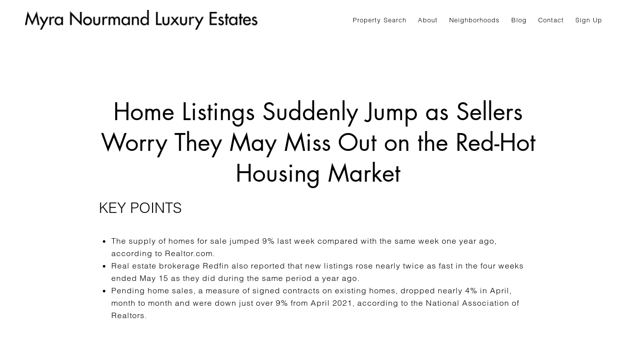

--- FILE ---
content_type: text/html
request_url: https://myranourmand.com/modals.html
body_size: 9257
content:
    <style>
        #modal-fe4ab434-a52d-4745-8148-b9592dd972ef.modal.is-background-color-light>button.close{padding:5px;}#modal-fe4ab434-a52d-4745-8148-b9592dd972ef.modal.is-background-color-light>button.close:before{content:'';width:100%;display:block;padding-bottom:100%;-webkit-clip-path:polygon(8% 0, 50% 42%, 92% 0, 100% 8%, 58% 50%, 100% 92%, 92% 100%, 50% 58%, 8% 100%, 0 92%, 42% 50%, 0 8%);clip-path:polygon(8% 0, 50% 42%, 92% 0, 100% 8%, 58% 50%, 100% 92%, 92% 100%, 50% 58%, 8% 100%, 0 92%, 42% 50%, 0 8%);background-color:#000;-webkit-transition:all .3s ease;transition:all .3s ease;}#modal-fe4ab434-a52d-4745-8148-b9592dd972ef.modal.is-background-color-light>button.close:hover:before{-webkit-transform:scale(1.2);-moz-transform:scale(1.2);-ms-transform:scale(1.2);transform:scale(1.2);}#modal-fe4ab434-a52d-4745-8148-b9592dd972ef.modal.is-background-color-light>button.close>img,#modal-fe4ab434-a52d-4745-8148-b9592dd972ef.modal.is-background-color-light>button.close .lp-close-icon{display:none;}#modal-fe4ab434-a52d-4745-8148-b9592dd972ef .elem-row{display:-webkit-box;display:-webkit-flex;display:-ms-flexbox;display:flex;-webkit-box-flex-wrap:wrap;-webkit-flex-wrap:wrap;-ms-flex-wrap:wrap;flex-wrap:wrap;margin-left:-16px;margin-right:-16px;-webkit-box-flex-wrap:nowrap;-webkit-flex-wrap:nowrap;-ms-flex-wrap:nowrap;flex-wrap:nowrap;}@media (max-width: 767px){#modal-fe4ab434-a52d-4745-8148-b9592dd972ef .elem-row{-webkit-box-flex-wrap:wrap;-webkit-flex-wrap:wrap;-ms-flex-wrap:wrap;flex-wrap:wrap;}}#modal-fe4ab434-a52d-4745-8148-b9592dd972ef .elem-col{min-height:1px;padding-left:16px;padding-right:16px;}@media (max-width: 767px){#modal-fe4ab434-a52d-4745-8148-b9592dd972ef .elem-col{-webkit-flex-basis:100%;-ms-flex-preferred-size:100%;flex-basis:100%;max-width:unset;}}#modal-fe4ab434-a52d-4745-8148-b9592dd972ef .form-row{display:-webkit-box;display:-webkit-flex;display:-ms-flexbox;display:flex;-webkit-box-flex-wrap:wrap;-webkit-flex-wrap:wrap;-ms-flex-wrap:wrap;flex-wrap:wrap;-webkit-align-items:flex-start;-webkit-box-align:flex-start;-ms-flex-align:flex-start;align-items:flex-start;margin-left:-16px;margin-right:-16px;}#modal-fe4ab434-a52d-4745-8148-b9592dd972ef .form-col{padding-left:16px;padding-right:16px;-webkit-flex:1 1 400px;-ms-flex:1 1 400px;flex:1 1 400px;}#modal-fe4ab434-a52d-4745-8148-b9592dd972ef .form-col:last-child .custom-form__group{margin-bottom:20px;}@media (min-width: 768px){#modal-fe4ab434-a52d-4745-8148-b9592dd972ef .form-col:last-child .custom-form__group{margin-bottom:30px;}}#modal-fe4ab434-a52d-4745-8148-b9592dd972ef .lp-label{text-transform:none;}#modal-fe4ab434-a52d-4745-8148-b9592dd972ef .lp-label.field-required:after{content:' *';}#modal-fe4ab434-a52d-4745-8148-b9592dd972ef .custom-form{padding-top:80px;padding-bottom:80px;}@media (max-width: 767px){#modal-fe4ab434-a52d-4745-8148-b9592dd972ef .custom-form{padding-top:50px;padding-bottom:50px;}}#modal-fe4ab434-a52d-4745-8148-b9592dd972ef .custom-form__img-col{margin-bottom:30px;}@media (min-width: 768px){#modal-fe4ab434-a52d-4745-8148-b9592dd972ef .custom-form__img-col{margin-bottom:0;-webkit-flex:0 0 50%;-ms-flex:0 0 50%;flex:0 0 50%;max-width:50%;}}@media (min-width: 768px){#modal-fe4ab434-a52d-4745-8148-b9592dd972ef .custom-form__form-col{-webkit-flex:1 1 auto;-ms-flex:1 1 auto;flex:1 1 auto;}}@media (min-width: 992px){#modal-fe4ab434-a52d-4745-8148-b9592dd972ef .custom-form__form-col{-webkit-flex:1 1 auto;-ms-flex:1 1 auto;flex:1 1 auto;}}#modal-fe4ab434-a52d-4745-8148-b9592dd972ef .custom-form__header{max-width:600px;margin-left:auto;margin-right:auto;margin-bottom:50px;text-align:center;}@media (max-width: 767px){#modal-fe4ab434-a52d-4745-8148-b9592dd972ef .custom-form__header{margin-bottom:30px;}}#modal-fe4ab434-a52d-4745-8148-b9592dd972ef .custom-form__heading{margin-bottom:24px;}@media (max-width: 767px){#modal-fe4ab434-a52d-4745-8148-b9592dd972ef .custom-form__heading{margin-bottom:13px;}}#modal-fe4ab434-a52d-4745-8148-b9592dd972ef .custom-form__description{margin-bottom:0;}#modal-fe4ab434-a52d-4745-8148-b9592dd972ef .custom-form__img-block{width:100%;height:430px;background:currentColor center/cover no-repeat;}#modal-fe4ab434-a52d-4745-8148-b9592dd972ef .custom-form__img-block img{height:100%;width:100%;object-fit:cover;}#modal-fe4ab434-a52d-4745-8148-b9592dd972ef .custom-form__download-form{width:100%;margin-bottom:0;}@media (min-width: 992px){#modal-fe4ab434-a52d-4745-8148-b9592dd972ef .custom-form__download-form{height:100%;display:-webkit-box;display:-webkit-flex;display:-ms-flexbox;display:flex;-webkit-flex-direction:column;-ms-flex-direction:column;flex-direction:column;-webkit-box-pack:start;-ms-flex-pack:start;-webkit-justify-content:flex-start;justify-content:flex-start;}}@media (min-width: 768px){#modal-fe4ab434-a52d-4745-8148-b9592dd972ef .custom-form__footer{display:-webkit-box;display:-webkit-flex;display:-ms-flexbox;display:flex;-webkit-align-items:center;-webkit-box-align:center;-ms-flex-align:center;align-items:center;}}#modal-fe4ab434-a52d-4745-8148-b9592dd972ef .custom-form__container{max-width:1160px;margin-left:auto;margin-right:auto;}#modal-fe4ab434-a52d-4745-8148-b9592dd972ef .form-field-descr{opacity:0.5;margin-top:8px;font-size:82%;}#modal-fe4ab434-a52d-4745-8148-b9592dd972ef .lp-btn-icons{width:0;-webkit-transition:width .3s ease;transition:width .3s ease;display:inline-block;float:left;line-height:inherit;overflow:visible;position:relative;}#modal-fe4ab434-a52d-4745-8148-b9592dd972ef .lp-btn-icons:before{content:'';display:inline-block;width:0px;height:1em;vertical-align:middle;}#modal-fe4ab434-a52d-4745-8148-b9592dd972ef .lp-btn-icons .lp-btn-icon-loading{position:absolute;display:block;width:0;height:17px;opacity:0;top:50%;left:0;-webkit-transform:translateY(-50%);-moz-transform:translateY(-50%);-ms-transform:translateY(-50%);transform:translateY(-50%);-webkit-transition:width .3s ease,opacity .3s ease;transition:width .3s ease,opacity .3s ease;overflow:hidden;}#modal-fe4ab434-a52d-4745-8148-b9592dd972ef .lp-btn-icons .lp-btn-icon-loading:before{content:none;display:block;background-color:currentColor;width:17px;height:17px;-webkit-clip-path:path('M8.5 0A 8.5 8.5 0 1 1 1.89 3.15L 4.23 5.04A 5.5 5.5 0 1 0 8.5 3Z');clip-path:path('M8.5 0A 8.5 8.5 0 1 1 1.89 3.15L 4.23 5.04A 5.5 5.5 0 1 0 8.5 3Z');-webkit-animation:i-spin 2s linear infinite;animation:i-spin 2s linear infinite;}#modal-fe4ab434-a52d-4745-8148-b9592dd972ef .lp-btn-icons .lp-btn-icon-success{position:absolute;display:block;width:0;height:17px;opacity:0;top:50%;left:0;-webkit-transform:translateY(-50%) scale(1.02);-moz-transform:translateY(-50%) scale(1.02);-ms-transform:translateY(-50%) scale(1.02);transform:translateY(-50%) scale(1.02);-webkit-transition:width .3s ease,opacity .3s ease;transition:width .3s ease,opacity .3s ease;background-color:currentColor;-webkit-clip-path:path('M0 8.5 A 8.5 8.5 0 0 1 17 8.5 A 8.5 8.5 0 0 1 0 8.5 H 1.2 A 7.3 7.3 0 1 0 15.8 8.5 A 7.3 7.3 0 1 0 1.2 8.5 H0 m5.201-.344L7.4 10.35l4.436-4.45c.311-.202.58-.191.807.033.227.225.25.488.072.788L7.85 11.59c-.14.141-.291.212-.451.212-.16 0-.31-.061-.45-.183L4.338 8.99c-.192-.311-.172-.58.06-.806.231-.226.5-.235.803-.027');clip-path:path('M0 8.5 A 8.5 8.5 0 0 1 17 8.5 A 8.5 8.5 0 0 1 0 8.5 H 1.2 A 7.3 7.3 0 1 0 15.8 8.5 A 7.3 7.3 0 1 0 1.2 8.5 H0 m5.201-.344L7.4 10.35l4.436-4.45c.311-.202.58-.191.807.033.227.225.25.488.072.788L7.85 11.59c-.14.141-.291.212-.451.212-.16 0-.31-.061-.45-.183L4.338 8.99c-.192-.311-.172-.58.06-.806.231-.226.5-.235.803-.027');}#modal-fe4ab434-a52d-4745-8148-b9592dd972ef .loading input,#modal-fe4ab434-a52d-4745-8148-b9592dd972ef .success input,#modal-fe4ab434-a52d-4745-8148-b9592dd972ef .loading select,#modal-fe4ab434-a52d-4745-8148-b9592dd972ef .success select,#modal-fe4ab434-a52d-4745-8148-b9592dd972ef .loading button,#modal-fe4ab434-a52d-4745-8148-b9592dd972ef .success button{pointer-events:none;}#modal-fe4ab434-a52d-4745-8148-b9592dd972ef .loading .lp-btn-icons,#modal-fe4ab434-a52d-4745-8148-b9592dd972ef .success .lp-btn-icons{width:27px;}#modal-fe4ab434-a52d-4745-8148-b9592dd972ef .loading .lp-btn-icons .lp-btn-icon-loading,#modal-fe4ab434-a52d-4745-8148-b9592dd972ef .success .lp-btn-icons .lp-btn-icon-loading{width:17px;}#modal-fe4ab434-a52d-4745-8148-b9592dd972ef .loading .lp-btn-icons .lp-btn-icon-success,#modal-fe4ab434-a52d-4745-8148-b9592dd972ef .success .lp-btn-icons .lp-btn-icon-success{width:17px;}#modal-fe4ab434-a52d-4745-8148-b9592dd972ef .loading .lp-btn-icons .lp-btn-icon-loading{opacity:1;}#modal-fe4ab434-a52d-4745-8148-b9592dd972ef .loading .lp-btn-icons .lp-btn-icon-loading:before{content:'';}#modal-fe4ab434-a52d-4745-8148-b9592dd972ef .success .lp-btn-icons .lp-btn-icon-success{opacity:1;}#modal-fe4ab434-a52d-4745-8148-b9592dd972ef .js-backup-email{display:none;}#modal-fe4ab434-a52d-4745-8148-b9592dd972ef .lp-h-pot{height:0;overflow:hidden;visibility:hidden;position:absolute;}#modal-fe4ab434-a52d-4745-8148-b9592dd972ef .visually-hidden{position:absolute;overflow:hidden;clip:rect(0 0 0 0);width:1px;height:1px;margin:-1px;padding:0;border:0;}#modal-fe4ab434-a52d-4745-8148-b9592dd972ef .uf-cus-sel-content{max-height:210px;overflow-y:auto;}#modal-fe4ab434-a52d-4745-8148-b9592dd972ef .lp-input-group .uf-cus-sel-toggle{width:100%;}#modal-fe4ab434-a52d-4745-8148-b9592dd972ef .uf-cus-sel{position:relative;width:100%;--optionHoverColor:hsl(var(--bgColor_H), calc(var(--bgColor_S) + 6% * var(--bgColor_darkenDir)), calc(var(--bgColor_L) + 14% * var(--bgColor_darkenDir)));}#modal-fe4ab434-a52d-4745-8148-b9592dd972ef .uf-cus-sel-toggle{position:relative;display:block;width:100%;font-family:inherit;text-align:left;text-transform:none;cursor:pointer;white-space:nowrap;overflow:hidden;text-overflow:ellipsis;-webkit-transition:all .25s;transition:all .25s;}#modal-fe4ab434-a52d-4745-8148-b9592dd972ef .uf-cus-sel-toggle.is-placeholder{color:#999;}#modal-fe4ab434-a52d-4745-8148-b9592dd972ef .uf-cus-sel-toggle:after{box-sizing:border-box;content:"";position:absolute;right:20px;top:50%;margin-top:0;height:10px;width:10px;border-top:2px solid currentColor;border-left:2px solid currentColor;-webkit-transform:rotateZ(-135deg) translateY(10px);-moz-transform:rotateZ(-135deg) translateY(10px);-ms-transform:rotateZ(-135deg) translateY(10px);transform:rotateZ(-135deg) translateY(10px);-webkit-transition:all .2s;transition:all .2s;}@media (min-width: 992px){#modal-fe4ab434-a52d-4745-8148-b9592dd972ef .uf-cus-sel-toggle:after{right:25px;}}.uf-cus-sel.open #modal-fe4ab434-a52d-4745-8148-b9592dd972ef .uf-cus-sel-toggle:after{-webkit-transform:rotate(45deg);-moz-transform:rotate(45deg);-ms-transform:rotate(45deg);transform:rotate(45deg);}#modal-fe4ab434-a52d-4745-8148-b9592dd972ef .uf-cus-sel-menu{display:none;position:absolute;width:calc(100% + var(--uf-border-left, 0px) + var(--uf-border-right, 0px));top:100%;left:calc(0px - var(--uf-border-left, 0px));z-index:1;}@media (max-width: 768px){#modal-fe4ab434-a52d-4745-8148-b9592dd972ef .uf-cus-sel-menu{position:relative;top:auto;}}#modal-fe4ab434-a52d-4745-8148-b9592dd972ef .uf-cus-sel-content{width:100%;background-color:var(--bgColor, #000);border:1px solid #979797;border-top:none;}#modal-fe4ab434-a52d-4745-8148-b9592dd972ef .uf-cus-sel-item{display:block;width:100%;padding:11px 24px;border:solid 1px transparent;background:transparent;border-radius:0;color:inherit;font-family:inherit;font-size:inherit;line-height:24px;text-align:left;text-transform:none;-webkit-transition:all .25s;transition:all .25s;white-space:nowrap;overflow:hidden;text-overflow:ellipsis;cursor:pointer;}#modal-fe4ab434-a52d-4745-8148-b9592dd972ef .uf-cus-sel-item:focus,#modal-fe4ab434-a52d-4745-8148-b9592dd972ef .uf-cus-sel-item:hover{background-color:var(--optionHoverColor, #262222);}#modal-fe4ab434-a52d-4745-8148-b9592dd972ef .uf-cus-sel-item.is-selected{font-weight:700;}#modal-fe4ab434-a52d-4745-8148-b9592dd972ef .uf-cus-sel-item.is-disabled,#modal-fe4ab434-a52d-4745-8148-b9592dd972ef .uf-cus-sel-item:disabled{display:none;}#modal-fe4ab434-a52d-4745-8148-b9592dd972ef .lp-text--subtitle{margin-left:auto;margin-right:auto;}#modal-fe4ab434-a52d-4745-8148-b9592dd972ef .lp-input::-webkit-input-placeholder{text-transform:none;}#modal-fe4ab434-a52d-4745-8148-b9592dd972ef .lp-input::-moz-placeholder{text-transform:none;}#modal-fe4ab434-a52d-4745-8148-b9592dd972ef .lp-input:-ms-input-placeholder{text-transform:none;}#modal-fe4ab434-a52d-4745-8148-b9592dd972ef .lp-input::placeholder{text-transform:none;}
    </style>
    <script type="text/javascript">
        window.luxuryPresence._modalIncludes = {"modals":[{"modalId":"fe4ab434-a52d-4745-8148-b9592dd972ef","websiteId":"23283bbd-8980-4f85-abe5-9468bb3c0372","templateId":null,"elementId":"ee03b9c1-ce78-4c15-86a1-10124375dc59","name":"Sing Up","displayOrder":0,"formValues":{"title":"Sign up for Extra Benefits","fields":[{"id":"R9Hsj2U0g","type":"Name","label":"First Name","required":true},{"id":"faSl3UTJy","type":"Name","label":"Last Name","required":true},{"id":"R61o4FfbJ","type":"Phone","label":"Phone","required":true},{"id":"-pX0CjJE2","type":"Select","label":"Phone Type","options":["Home","Cell","Work","Fax"],"required":false,"description":""},{"type":"Email","label":"Email","required":true},{"id":"tY2zCliGA","type":"Select","label":"What are you interested in?","options":["Just Looking","Buying","Selling","Buying & Selling","Renting","Commercial","Other","Short-term Renting"]},{"id":"uja3-NIOa","type":"Select","label":"Desired Price Range:","options":["0-350k","350-500k","500-750k","750k-1mil","1million +"]},{"id":"bmzjo7KLP","type":"Select","label":"How did you hear about me?","options":["Newspaper","Internet Search","Agent","Email","Direct Mail","Blog/Social Media","Referral","Other","Open House","Yard Sign","Print Ad","Online Ad","Personal Relationship","Text","Floor/Walk In"]},{"id":"S4IliCtkM","type":"Select","label":"When do you want to move?","options":["1-4 weeks","1-3 months","3-6 months","6-12 months","Just Looking"]},{"id":"D6T6CAP4H","type":"Select","label":"Preferred Contact Method:","options":["Email","Cell Phone","Home Phone","Snail Mail","Text Message"]}],"description":"Save multiple searches & favorite listings\nTake notes on listings & schedule showings\nReceive daily property updates by email\nStay Connected","imageUpload":null,"redirectUrl":"","submitBtnStyle":"button-style-1"},"customHtmlMarkdown":null,"customCss":null,"sourceResource":null,"sourceVariables":{},"pageSpecific":false,"trigger":null,"backgroundColor":"rgba(255, 255, 255, 1)","colorSettings":null,"timerDelay":0,"lastUpdatingUserId":"c5464131-5461-4020-84ca-61131dfd6f34","lastUpdateHash":"9b6582a2-45cc-3338-a96b-52726df14a62","createdAt":"2022-06-13T18:06:17.683Z","updatedAt":"2022-06-21T18:46:50.527Z","mediaMap":{},"created_at":"2022-06-13T18:06:17.683Z","updated_at":"2022-06-21T18:46:50.527Z","deleted_at":null,"pages":[]}]};

        const {loadJs, loadCss, jsLibsMap} = window.luxuryPresence.libs;

        const enabledLibsMap = {
            enableParollerJs: 'paroller',
            enableIonRangeSlider: 'ionRangeSlider',
            enableSplide: 'splide',
            enableWowJs: 'wow',
            enableJquery: 'jquery',
            enableSlickJs: 'slick',
        };
        const requiredLibs = [];
                requiredLibs.push(enabledLibsMap['enableWowJs']);
                requiredLibs.push(enabledLibsMap['enableSlickJs']);
                requiredLibs.push(enabledLibsMap['enableParollerJs']);
                requiredLibs.push(enabledLibsMap['enableIonRangeSlider']);
                requiredLibs.push(enabledLibsMap['enableJquery']);
                requiredLibs.push(enabledLibsMap['enableSplide']);

        const loadScriptAsync = (url) => {
            return new Promise((resolve, reject) => {
                loadJs(url, resolve);
            });
        };

        const loadDependencies = async (libs) => {
            for (const lib of libs) {
                const libConfig = jsLibsMap[lib];
                if (libConfig && !libConfig.isLoaded) {

                    if (libConfig.requires) {
                        await loadDependencies(libConfig.requires);
                    }

                    await loadScriptAsync(libConfig.jsSrc);
                    if (libConfig.cssSrc) {
                        loadCss(libConfig.cssSrc);
                    }

                    libConfig.isLoaded = true;
                }
            }
        };


        const initializeModalScripts = () => {
                try {
(function init(sectionDomId) {
  const $section = $('#' + sectionDomId);
  const $form = $section.find('.custom-form__download-form');
  const redirectLink = $section.find('.js-redirect-link');
  function redirectPage(link) {
    if (link.length) {
      const rawHref = link.attr('href');
      link.attr('href', setHttp(rawHref));
      link[0].click();
    }
  }
  function setHttp(link) {
    if (link.search(/^http[s]?\:\/\/|\//) == -1) {
      link = 'https://' + link;
    }
    return link;
  }
  $form.on('reset', function () {
    redirectPage(redirectLink);
  });
  var backupEmailField = $section.find('.js-backup-email');
  if (backupEmailField) {
    var dynEmailField = $section.find('input.js-form-element[name="email"]:not(.js-backup-field)');
    if (dynEmailField.length === 0) {
      backupEmailField.removeClass('js-backup-email');
    } else {
      backupEmailField.remove();
    }
  }
  var $allElements = $section.find('.js-form-element');
  const putAllInMessage = false;
  var hasCustomFields = false;
  const standardFields = {
    'name': true,
    'email': true,
    'phone': true,
    'message': true,
    'interest': true
  };
  const busyFormNames = {
    'address': true,
    'city': true,
    'state': true,
    'postalCode': true,
    'mlsId': true,
    'sourceUrl': true
  };
  $allElements.each(function () {
    var $el = $(this);
    var name = this.hasAttribute('data-name') ? $el.attr('data-name') : $el.attr('name');
    if (!name) {
      return;
    }
    if (!standardFields[name]) {
      hasCustomFields = true;
    }
    let newName = /[^a-z\d-_]/.test(name) ? name.trim().toLowerCase().replace(/[^a-z\d-_]/g, '-') : name;
    if (!/^[a-z]/.test(newName)) {
      newName = 'fld-' + newName;
    }
    if (busyFormNames[newName]) {
      let idx = 1;
      while (busyFormNames[`${newName}-${idx}`] && idx < 100) {
        idx++;
      }
      newName = `${newName}-${idx}`;
    }
    busyFormNames[newName] = $el;
    if (name !== newName) {
      $el.attr('name', newName);
    }
  });
  let $customFields = [];
  if (putAllInMessage && hasCustomFields) {
    $allElements.each(function () {
      var name = this.getAttribute('name');
      if (name && (!standardFields[name] || name === 'message' && !$(this).hasClass('js-composed-message'))) {
        this.setAttribute('data-name', name);
        this.removeAttribute('name');
      }
      if (this.hasAttribute('data-name')) {
        $customFields.push($(this));
      }
    });
    if (!$form[0].elements['message']) {
      $('<input type="hidden" name="message" class="js-composed-message" value="">').appendTo($form);
    }
  }
  $selects = $section.find('select.js-select');
  let selectsInitialized = false;
  function initializeSelects() {
    if (selectsInitialized) {
      return;
    }
    selectsInitialized = true;
    $selects.each(function () {
      if (this.id) {
        $label = $section.find('[for="' + this.id + '"]');
        if ($label.length) {
          var rect = $label[0].getBoundingClientRect();
          if (rect && rect.width < 30) {
            var firstOption = $(this).find('option').first();
            firstOption.attr('label', firstOption.data('label'));
          }
        }
        $gr = $(this).closest('.lp-input-group');
        var b = $gr.css('border-left-width');
        if (b && b !== '0px') {
          $gr[0].style.setProperty('--uf-border-left', b);
        }
        b = $gr.css('border-right-width');
        if (b && b !== '0px') {
          $gr[0].style.setProperty('--uf-border-right', b);
        }
      }
    });
    var csPrefix = 'uf-cus-sel';
    function convertSelectToDropdown(selectItem) {
      const $selectItem = $(selectItem);
      const selectId = $selectItem.attr('id');
      const id = $selectItem.attr('id') + '-custom-select';
      let $dropdown = $selectItem.next();
      let initialized = true;
      if ($dropdown.attr('id') !== id) {
        $selectItem.addClass("sr-only");
        initialized = false;
        let customDropdown = `
        <div class="${csPrefix}" role="presentation">
        <button class="${csPrefix}-toggle" type="button" aria-haspopup="true" aria-expanded="false"></button>
        <div class="${csPrefix}-menu">
        <div class="${csPrefix}-content">
        </div>
        </div>
        </div>`;
        $(customDropdown).insertAfter(selectItem);
        $dropdown = $selectItem.next();
        $dropdown.attr('id', id);
      }
      let $dropdownToggle = $dropdown.find('.' + csPrefix + '-toggle');
      let $dropdownMenu = $dropdown.find('.' + csPrefix + '-menu');
      let $dropdownContent = $dropdown.find('.' + csPrefix + '-content');
      if (!initialized) {
        $dropdownToggle.addClass($selectItem.attr("class")).removeClass(['dropdown-select', 'js-select', 'js-form-element', 'sr-only']);
        $dropdownToggle.attr("id", id + '-toggle');
        $dropdownMenu.attr("aria-labelledby", $dropdownToggle.attr("id"));
        appendOptionButtons(selectItem, $dropdownContent);
      }
      $selectItem.on("focus", function () {
        showSelectMenu($dropdownMenu[0]);
        $dropdownToggle.focus();
      });
      function setInitialValue() {
        $dropdownMenu.find('.' + csPrefix + '-item').removeClass('is-selected');
        var $selectedOption = $selectItem.find(':selected').first();
        if (!$selectedOption.length) {
          $selectedOption = $selectItem.children().first();
        }
        var defaultText = '&nbsp;';
        var isPlaceholder = true;
        if ($selectedOption.length) {
          defaultText = ($selectedOption[0].hasAttribute('label') ? $selectedOption.attr('label') : $selectedOption.text()) || '&nbsp;';
          isPlaceholder = !!$selectedOption.prop("disabled");
        }
        $dropdownToggle.html(defaultText);
        if (isPlaceholder) {
          $dropdownToggle.addClass('is-placeholder');
        }
      }
      setInitialValue();
      $dropdown.on("click", '.' + csPrefix + '-item', function (e) {
        const $button = $(this);
        if ($button.hasClass("is-disabled")) return;
        let elementNumber = $button.index();
        let $linkedOption = $selectItem.find("option").eq(elementNumber);
        if (!$linkedOption.prop("selected")) {
          $linkedOption.prop("selected", true);
          $selectItem.change();
          $button.addClass("is-selected").siblings('.' + csPrefix + '-item').removeClass("is-selected");
          $dropdownToggle.removeClass("is-placeholder").html($button.html());
          closeSelectMenu($button.closest('.' + csPrefix + '-menu'));
        }
      });
      $(selectItem.form).on('reset', function () {
        setTimeout(function () {
          setInitialValue();
        });
      });
      function convertOptionToButton(option) {
        const $option = $(option);
        var optionText = $option.text();
        var optionValue = $option.attr("value");
        var optionIsDisabled = $option.prop("disabled");
        var outputButton = `<button value="${optionValue}" class="${csPrefix}-item" type="button" ${optionIsDisabled ? "disabled" : ""}>${optionText}</button>`;
        return outputButton;
      }
      function appendOptionButtons(selectItem, appendTarget) {
        const $appendTarget = $(appendTarget);
        $(selectItem).find("option").each(function () {
          let currentButton = convertOptionToButton(this);
          $appendTarget.append(currentButton);
        });
      }
      function showSelectMenu(selectMenu) {
        var $customSelect = $(selectMenu).closest('.' + csPrefix);
        $customSelect.addClass("open");
        $(selectMenu).slideDown();
      }
      function closeSelectMenu(selectMenu) {
        var $customSelect = $(selectMenu).closest('.' + csPrefix);
        $customSelect.removeClass("open");
        $(selectMenu).slideUp();
      }
      $dropdown.on("click", '.' + csPrefix + '-toggle', function (e) {
        var $customSelect = $(this).closest('.' + csPrefix);
        var selectMenu = $customSelect.find('.' + csPrefix + '-menu')[0];
        if ($customSelect.hasClass("open")) {
          closeSelectMenu(selectMenu);
        } else {
          showSelectMenu(selectMenu);
        }
      });
      $(document.body).on("click", function (e) {
        var $closestCustomSelect = $(e.target).closest('.lp-input-group').find('.' + csPrefix);
        $section.find('.' + csPrefix + '.open').not($closestCustomSelect).each(function () {
          closeSelectMenu($(this).find('.' + csPrefix + '-menu')[0]);
        });
      });
    }
    $selects.each(function () {
      convertSelectToDropdown(this);
    });
    if (putAllInMessage && hasCustomFields) {
      $allElements.on('change', function () {
        if (!this.hasAttribute('data-name')) {
          return;
        }
        var message = '';
        var customMessages = [];
        $customFields.forEach(function ($el) {
          var value = $el.val();
          if (!value) {
            return;
          }
          if ($el.attr('data-name') === 'message') {
            message = value;
            return;
          }
          var label = $section.find(`label[for='${$el[0].id}']`).text();
          customMessages.push(label + ': ' + ($el[0].tagName === 'TEXTAREA' ? '\n' : '') + value);
        });
        if (customMessages.length) {
          if (message) {
            customMessages.push('Message: \n' + message);
          }
          $form[0].elements['message'].value = customMessages.join('\n');
        } else {
          $form[0].elements['message'].value = message;
        }
      });
    }
  }
  function initModalColors() {
    try {
      if (!$section.css('--bgColor')) {
        var colorStr = $section.css('background-color');
        var bgColor = makeColor(colorStr);
        var isDark = (bgColor.rgba.r * 299 + bgColor.rgba.g * 587 + bgColor.rgba.b * 114) / 1000 < 128;
        $section[0].style.setProperty('--bgColor', colorStr);
        $section[0].style.setProperty('--bgColor_H', bgColor.hsla.h + 'deg');
        $section[0].style.setProperty('--bgColor_S', bgColor.hsla.s + '%');
        $section[0].style.setProperty('--bgColor_L', bgColor.hsla.l + '%');
        $section[0].style.setProperty('--bgColor_A', bgColor.hsla.a);
        $section[0].style.setProperty('--bgColor_darkenDir', isDark ? 1 : -1);
        $section.addClass('is-background-color-' + (isDark ? 'dark' : 'light'));
      }
    } catch (e) {}
  }
  function makeColor(str) {
    var color = {
      rgba: {
        r: 0,
        g: 0,
        b: 0,
        a: 0
      }
    };
    if (str && str.match) {
      var m = str.match(/rgba?\s*\((\d+)\s*,\s*(\d+)\s*,\s*(\d+)(?:\s*,\s*([\.0-9]+))?\)/);
      if (m) {
        color.rgba.r = parseInt(m[1]);
        color.rgba.g = parseInt(m[2]);
        color.rgba.b = parseInt(m[3]);
        color.rgba.a = parseFloat(m[4]);
        if (isNaN(color.rgba.a)) {
          color.rgba.a = 1;
        }
      }
    }
    color.hsla = makeHSLA(color.rgba);
    return color;
  }
  function makeHSLA(rgba) {
    var r = rgba.r / 255,
      g = rgba.g / 255,
      b = rgba.b / 255,
      a = rgba.a;
    var min = Math.min(r, g, b),
      max = Math.max(r, g, b),
      l = (max + min) / 2,
      d = max - min,
      h,
      s;
    switch (max) {
      case min:
        h = 0;
        break;
      case r:
        h = 60 * (g - b) / d;
        break;
      case g:
        h = 60 * (b - r) / d + 120;
        break;
      case b:
        h = 60 * (r - g) / d + 240;
        break;
    }
    if (max == min) {
      s = 0;
    } else if (l < .5) {
      s = d / (2 * l);
    } else {
      s = d / (2 - 2 * l);
    }
    s *= 100;
    l *= 100;
    return {
      h: h,
      s: s,
      l: l,
      a: a
    };
  }
  if ($section.is('.modal')) {
    initModalColors();
    $section.on('lpui-show', function () {
      window.lpUI.requestScrollLock(sectionDomId);
    });
    $section.on('lpui-hide', function () {
      window.lpUI.releaseScrollLock(sectionDomId);
    });
  }
  initializeSelects();
})('modal-fe4ab434-a52d-4745-8148-b9592dd972ef', 'undefined');
} catch(e) {
console.log(e);
}
        };

        // Dynamically load all required libraries and execute modal scripts
        (async () => {
            try {
                await loadDependencies(requiredLibs);
                initializeModalScripts();
            } catch (error) {
                console.error("Error loading libraries: ", error);
            }
        })();
    </script>
        <div id="modal-fe4ab434-a52d-4745-8148-b9592dd972ef" class="modal "
            data-el-id="ee03b9c1-ce78-4c15-86a1-10124375dc59"
            style="background-color: rgba(255, 255, 255, 1);"
            >
            <div class="modal-content">
                <div class="custom-form redesign" id="js-contact-form">
          <div class="lp-container custom-form__container">
        
            <div class="custom-form__header">
              <h2 class="lp-h2 custom-form__heading">Sign up for Extra Benefits</h2>
              <div class="custom-form__lead lp-text--subtitle">Save multiple searches & favorite listings
        Take notes on listings & schedule showings
        Receive daily property updates by email
        Stay Connected</div>
            </div>
            <div class="elem-row custom-form__row">
              <div class="elem-col custom-form__form-col">
                <form class="custom-form__download-form" data-type="contact-form" data-delay="6000">
                  <div class="form-row custom-form__form-row">
                    
                    <div class="h-pot lp-h-pot">
                      <label for="modal-fe4ab434-a52d-4745-8148-b9592dd972ef-middleName">Middle Name</label>
                      <input id="modal-fe4ab434-a52d-4745-8148-b9592dd972ef-middleName" name="middleName" value="" autocomplete="off" tabindex="-1">
                    </div>
                    
                    <div class="form-col js-backup-email">
                      <div class="lp-form-group custom-form__group">
                      <div class="lp-input-group">
                        <label for="modal-fe4ab434-a52d-4745-8148-b9592dd972ef-required-email-field" class="lp-label field-required">Email</label>
                          <input type="email" id="modal-fe4ab434-a52d-4745-8148-b9592dd972ef-required-email-field" name="email" class="lp-input lp-input--dark js-form-element js-backup-field" placeholder="Email *" required>
                      </div>
                      </div>
                    </div>
                    
                    
                    <div class="form-col">
                      <div class="lp-form-group custom-form__group">
                      <div class="lp-input-group">
                        <label for="modal-fe4ab434-a52d-4745-8148-b9592dd972ef-field-0" class="lp-label field-required">First Name</label>
                          <input type="text" id="modal-fe4ab434-a52d-4745-8148-b9592dd972ef-field-0" name="name" class="lp-input lp-input--dark js-form-element" placeholder="First Name *" required>
                      </div>
                      </div>
                    </div>
                    <div class="form-col">
                      <div class="lp-form-group custom-form__group">
                      <div class="lp-input-group">
                        <label for="modal-fe4ab434-a52d-4745-8148-b9592dd972ef-field-1" class="lp-label field-required">Last Name</label>
                          <input type="text" id="modal-fe4ab434-a52d-4745-8148-b9592dd972ef-field-1" name="name" class="lp-input lp-input--dark js-form-element" placeholder="Last Name *" required>
                      </div>
                      </div>
                    </div>
                    <div class="form-col">
                      <div class="lp-form-group custom-form__group">
                      <div class="lp-input-group">
                        <label for="modal-fe4ab434-a52d-4745-8148-b9592dd972ef-field-2" class="lp-label field-required">Phone</label>
                          <input type="tel" id="modal-fe4ab434-a52d-4745-8148-b9592dd972ef-field-2" name="phone" class="lp-input lp-input--dark js-form-element" placeholder="Phone *" required>
                      </div>
                      </div>
                    </div>
                    <div class="form-col">
                      <div class="lp-form-group custom-form__group">
                      <div class="lp-input-group">
                        <label for="modal-fe4ab434-a52d-4745-8148-b9592dd972ef-field-3" class="lp-label">Phone Type</label>
                            <select name="Phone Type" id="modal-fe4ab434-a52d-4745-8148-b9592dd972ef-field-3" placeholder="Phone Type" class="lp-input lp-input--dark dropdown-select js-select js-form-element" >
                              <option value="" selected disabled hidden data-label="Phone Type "></option>
                                <option value="Home">Home</option>
                                <option value="Cell">Cell</option>
                                <option value="Work">Work</option>
                                <option value="Fax">Fax</option>
                            </select>
                      </div>
                      </div>
                    </div>
                    <div class="form-col">
                      <div class="lp-form-group custom-form__group">
                      <div class="lp-input-group">
                        <label for="modal-fe4ab434-a52d-4745-8148-b9592dd972ef-field-4" class="lp-label field-required">Email</label>
                          <input type="email" id="modal-fe4ab434-a52d-4745-8148-b9592dd972ef-field-4" name="email" class="lp-input lp-input--dark js-form-element" placeholder="Email *" required>
                      </div>
                      </div>
                    </div>
                    <div class="form-col">
                      <div class="lp-form-group custom-form__group">
                      <div class="lp-input-group">
                        <label for="modal-fe4ab434-a52d-4745-8148-b9592dd972ef-field-5" class="lp-label">What are you interested in?</label>
                            <select name="What are you interested in?" id="modal-fe4ab434-a52d-4745-8148-b9592dd972ef-field-5" placeholder="What are you interested in?" class="lp-input lp-input--dark dropdown-select js-select js-form-element" >
                              <option value="" selected disabled hidden data-label="What are you interested in? "></option>
                                <option value="Just Looking">Just Looking</option>
                                <option value="Buying">Buying</option>
                                <option value="Selling">Selling</option>
                                <option value="Buying &amp; Selling">Buying &amp; Selling</option>
                                <option value="Renting">Renting</option>
                                <option value="Commercial">Commercial</option>
                                <option value="Other">Other</option>
                                <option value="Short-term Renting">Short-term Renting</option>
                            </select>
                      </div>
                      </div>
                    </div>
                    <div class="form-col">
                      <div class="lp-form-group custom-form__group">
                      <div class="lp-input-group">
                        <label for="modal-fe4ab434-a52d-4745-8148-b9592dd972ef-field-6" class="lp-label">Desired Price Range:</label>
                            <select name="Desired Price Range:" id="modal-fe4ab434-a52d-4745-8148-b9592dd972ef-field-6" placeholder="Desired Price Range:" class="lp-input lp-input--dark dropdown-select js-select js-form-element" >
                              <option value="" selected disabled hidden data-label="Desired Price Range: "></option>
                                <option value="0-350k">0-350k</option>
                                <option value="350-500k">350-500k</option>
                                <option value="500-750k">500-750k</option>
                                <option value="750k-1mil">750k-1mil</option>
                                <option value="1million +">1million +</option>
                            </select>
                      </div>
                      </div>
                    </div>
                    <div class="form-col">
                      <div class="lp-form-group custom-form__group">
                      <div class="lp-input-group">
                        <label for="modal-fe4ab434-a52d-4745-8148-b9592dd972ef-field-7" class="lp-label">How did you hear about me?</label>
                            <select name="How did you hear about me?" id="modal-fe4ab434-a52d-4745-8148-b9592dd972ef-field-7" placeholder="How did you hear about me?" class="lp-input lp-input--dark dropdown-select js-select js-form-element" >
                              <option value="" selected disabled hidden data-label="How did you hear about me? "></option>
                                <option value="Newspaper">Newspaper</option>
                                <option value="Internet Search">Internet Search</option>
                                <option value="Agent">Agent</option>
                                <option value="Email">Email</option>
                                <option value="Direct Mail">Direct Mail</option>
                                <option value="Blog/Social Media">Blog/Social Media</option>
                                <option value="Referral">Referral</option>
                                <option value="Other">Other</option>
                                <option value="Open House">Open House</option>
                                <option value="Yard Sign">Yard Sign</option>
                                <option value="Print Ad">Print Ad</option>
                                <option value="Online Ad">Online Ad</option>
                                <option value="Personal Relationship">Personal Relationship</option>
                                <option value="Text">Text</option>
                                <option value="Floor/Walk In">Floor/Walk In</option>
                            </select>
                      </div>
                      </div>
                    </div>
                    <div class="form-col">
                      <div class="lp-form-group custom-form__group">
                      <div class="lp-input-group">
                        <label for="modal-fe4ab434-a52d-4745-8148-b9592dd972ef-field-8" class="lp-label">When do you want to move?</label>
                            <select name="When do you want to move?" id="modal-fe4ab434-a52d-4745-8148-b9592dd972ef-field-8" placeholder="When do you want to move?" class="lp-input lp-input--dark dropdown-select js-select js-form-element" >
                              <option value="" selected disabled hidden data-label="When do you want to move? "></option>
                                <option value="1-4 weeks">1-4 weeks</option>
                                <option value="1-3 months">1-3 months</option>
                                <option value="3-6 months">3-6 months</option>
                                <option value="6-12 months">6-12 months</option>
                                <option value="Just Looking">Just Looking</option>
                            </select>
                      </div>
                      </div>
                    </div>
                    <div class="form-col">
                      <div class="lp-form-group custom-form__group">
                      <div class="lp-input-group">
                        <label for="modal-fe4ab434-a52d-4745-8148-b9592dd972ef-field-9" class="lp-label">Preferred Contact Method:</label>
                            <select name="Preferred Contact Method:" id="modal-fe4ab434-a52d-4745-8148-b9592dd972ef-field-9" placeholder="Preferred Contact Method:" class="lp-input lp-input--dark dropdown-select js-select js-form-element" >
                              <option value="" selected disabled hidden data-label="Preferred Contact Method: "></option>
                                <option value="Email">Email</option>
                                <option value="Cell Phone">Cell Phone</option>
                                <option value="Home Phone">Home Phone</option>
                                <option value="Snail Mail">Snail Mail</option>
                                <option value="Text Message">Text Message</option>
                            </select>
                      </div>
                      </div>
                    </div>
                  </div>
        
                  <div class="lp-disclaimer">  <label style='display: none;' for='-termsAccepted'>Opt In/Disclaimer Consent:</label>
          <label class='lp-tcr-content'>
            <span class='lp-tcr-checkbox'>
              <input
                type='checkbox'
                id='-termsAccepted'
                name='termsAccepted'
                oninvalid="this.setCustomValidity('Please accept the terms and conditions')"
                oninput="this.setCustomValidity('')"
                required
              /></span>
            <span class='lp-tcr-message'>
              
                I agree to be contacted by
                Myra Nourmand
                via call, email, and text for real estate services. To opt out, you can reply 'stop' at any time or reply 'help' for assistance. 
                You can also click the unsubscribe link in the emails. Message and data rates may apply. Message frequency may vary.
                <a href='/terms-and-conditions' target='_blank'>Privacy Policy</a>.
            </span>
          </label>
        </div>
                  
                  <div class="custom-form__footer">
                    <button type="submit" class="lp-btn lp-btn--dark lp-btn--filled lp-btn--mob-full-width custom-form__submit-btn button-style-1">
                      <span class="lp-btn-icons">
                        <span class="lp-btn-icon-loading"></span>
                        <span class="lp-btn-icon-success"></span>
                      </span>
                      Submit
                    </button>
                  </div>
                </form>
              </div>
            </div>
          </div>
                
        </div>
        
        
            </div>
            <button class="close lp-close" type="button" aria-label="close modal">
                <span class="lp-close-icon" aria-hidden="true"></span>
            </button>
        </div><script>(function(){function c(){var b=a.contentDocument||a.contentWindow.document;if(b){var d=b.createElement('script');d.innerHTML="window.__CF$cv$params={r:'9c353bac38ba4603',t:'MTc2OTMxNzUwMC4wMDAwMDA='};var a=document.createElement('script');a.nonce='';a.src='/cdn-cgi/challenge-platform/scripts/jsd/main.js';document.getElementsByTagName('head')[0].appendChild(a);";b.getElementsByTagName('head')[0].appendChild(d)}}if(document.body){var a=document.createElement('iframe');a.height=1;a.width=1;a.style.position='absolute';a.style.top=0;a.style.left=0;a.style.border='none';a.style.visibility='hidden';document.body.appendChild(a);if('loading'!==document.readyState)c();else if(window.addEventListener)document.addEventListener('DOMContentLoaded',c);else{var e=document.onreadystatechange||function(){};document.onreadystatechange=function(b){e(b);'loading'!==document.readyState&&(document.onreadystatechange=e,c())}}}})();</script>

--- FILE ---
content_type: application/javascript; charset=UTF-8
request_url: https://myranourmand.com/cdn-cgi/challenge-platform/h/b/scripts/jsd/d251aa49a8a3/main.js?
body_size: 8634
content:
window._cf_chl_opt={AKGCx8:'b'};~function(w6,Sg,SY,Sz,Sa,Su,SP,Sl,w0,w2){w6=Z,function(s,N,wF,w5,S,B){for(wF={s:152,N:204,S:262,B:162,I:158,Q:220,E:337,H:313,D:208,G:339,x:351},w5=Z,S=s();!![];)try{if(B=parseInt(w5(wF.s))/1+parseInt(w5(wF.N))/2+parseInt(w5(wF.S))/3*(-parseInt(w5(wF.B))/4)+parseInt(w5(wF.I))/5*(-parseInt(w5(wF.Q))/6)+-parseInt(w5(wF.E))/7*(-parseInt(w5(wF.H))/8)+-parseInt(w5(wF.D))/9+parseInt(w5(wF.G))/10*(parseInt(w5(wF.x))/11),N===B)break;else S.push(S.shift())}catch(I){S.push(S.shift())}}(k,715448),Sg=this||self,SY=Sg[w6(323)],Sz=null,Sa=SA(),Su={},Su[w6(159)]='o',Su[w6(354)]='s',Su[w6(206)]='u',Su[w6(299)]='z',Su[w6(312)]='n',Su[w6(233)]='I',Su[w6(276)]='b',SP=Su,Sg[w6(236)]=function(s,N,S,B,Bb,BV,BM,wJ,I,E,H,D,G,x,J){if(Bb={s:285,N:144,S:272,B:287,I:197,Q:371,E:243,H:205,D:334,G:293,x:249,J:228,K:148,W:269,m:269,i:305,M:297},BV={s:341,N:139,S:249,B:232,I:295},BM={s:242,N:217,S:353,B:186},wJ=w6,I={'PtKRw':function(K,W){return K<W},'QFsAC':function(K,W){return K+W},'WljbL':function(K,W){return K(W)},'yrdEk':wJ(Bb.s),'fylcG':function(K,W){return K+W},'MitXy':function(K,W,i){return K(W,i)},'DYfgm':function(K,W,i){return K(W,i)}},null===N||N===void 0)return B;for(E=I[wJ(Bb.N)](Sp,N),s[wJ(Bb.S)][wJ(Bb.B)]&&(E=E[wJ(Bb.I)](s[wJ(Bb.S)][wJ(Bb.B)](N))),E=s[wJ(Bb.Q)][wJ(Bb.E)]&&s[wJ(Bb.H)]?s[wJ(Bb.Q)][wJ(Bb.E)](new s[(wJ(Bb.H))](E)):function(K,wW,W){for(wW=wJ,K[wW(BV.s)](),W=0;I[wW(BV.N)](W,K[wW(BV.S)]);K[W]===K[I[wW(BV.B)](W,1)]?K[wW(BV.I)](I[wW(BV.B)](W,1),1):W+=1);return K}(E),H='nAsAaAb'.split('A'),H=H[wJ(Bb.D)][wJ(Bb.G)](H),D=0;D<E[wJ(Bb.x)];G=E[D],x=Sn(s,N,G),H(x)?(J=x==='s'&&!s[wJ(Bb.J)](N[G]),I[wJ(Bb.K)]===I[wJ(Bb.W)](S,G)?Q(I[wJ(Bb.m)](S,G),x):J||I[wJ(Bb.i)](Q,S+G,N[G])):I[wJ(Bb.M)](Q,S+G,x),D++);return B;function Q(K,W,wK){wK=wJ,Object[wK(BM.s)][wK(BM.N)][wK(BM.S)](B,W)||(B[W]=[]),B[W][wK(BM.B)](K)}},Sl=w6(324)[w6(161)](';'),w0=Sl[w6(334)][w6(293)](Sl),Sg[w6(213)]=function(N,S,Bo,BC,wm,B,I,Q,E,H,D){for(Bo={s:369,N:264,S:259,B:296,I:264,Q:249,E:259,H:350,D:186,G:347},BC={s:369},wm=w6,B={},B[wm(Bo.s)]=function(G,J){return G+J},B[wm(Bo.N)]=function(G,J){return G<J},B[wm(Bo.S)]=function(G,J){return J===G},I=B,Q=Object[wm(Bo.B)](S),E=0;I[wm(Bo.I)](E,Q[wm(Bo.Q)]);E++)if(H=Q[E],I[wm(Bo.E)]('f',H)&&(H='N'),N[H]){for(D=0;D<S[Q[E]][wm(Bo.Q)];-1===N[H][wm(Bo.H)](S[Q[E]][D])&&(w0(S[Q[E]][D])||N[H][wm(Bo.D)]('o.'+S[Q[E]][D])),D++);}else N[H]=S[Q[E]][wm(Bo.G)](function(G,wi){return wi=wm,I[wi(BC.s)]('o.',G)})},w2=function(IW,IK,IJ,Ir,Iq,IE,wV,N,S,B,I){return IW={s:229,N:134,S:377,B:239,I:184},IK={s:343,N:328,S:173,B:256,I:320,Q:320,E:268,H:284,D:310,G:193,x:283,J:260,K:343,W:186,m:191,i:328,M:318,V:149,b:315,j:190,L:363,h:267,C:180,o:332,v:265,U:186,g:248,Y:265,z:328},IJ={s:249},Ir={s:179,N:134,S:189,B:306,I:338},Iq={s:310,N:286,S:249,B:265,I:242,Q:217,E:353,H:143,D:338,G:218,x:174,J:186,K:138,W:166,m:186,i:367,M:199,V:338,b:223,j:284,L:193,h:190,C:328,o:252,v:289,U:363,g:328,Y:308,z:122,F:266,R:327,T:192,X:228,d:285,f:317,c:202,e:181,A:141,a:242,O:338,P:216,y:310,n:132,l:298,k0:372,k1:343,k2:166,k3:186,k4:246,k5:328,k6:199,k7:166,k8:128,k9:186,kk:132,kZ:284,ks:128,kN:180},IE={s:345,N:226,S:185,B:309,I:326,Q:361},wV=w6,N={'GScVI':function(Q,E){return E===Q},'RynRa':function(Q,E){return E==Q},'WiOeb':function(Q,E){return Q<E},'eitzR':function(Q,E){return Q>E},'jPeos':function(Q,E){return Q<E},'lwFxf':function(Q,E){return Q-E},'JBXwQ':function(Q,E){return Q(E)},'BcGTs':function(Q,E){return Q<<E},'VIpqY':function(Q,E){return Q<E},'bhffS':function(Q,E){return E|Q},'NkeIH':function(Q,E){return Q|E},'YAsFt':function(Q,E){return Q&E},'WZmRh':function(Q,E){return Q(E)},'pWEhv':function(Q,E){return E==Q},'DFuav':function(Q,E){return Q&E},'ulNtR':function(Q,E){return Q==E},'GTKeh':function(Q,E){return Q(E)},'CdHLA':function(Q,E){return Q(E)},'rXjbL':wV(IW.s),'FyvPz':function(Q,E){return Q<E},'ARrDW':function(Q,E){return Q<<E},'Brqyk':function(Q,E){return Q==E},'kPHff':function(Q,E){return Q==E},'vDbrA':function(Q,E){return Q(E)},'aReoD':function(Q,E){return Q==E},'wuaIm':function(Q,E){return Q-E},'OrOkv':wV(IW.N),'SilYF':function(Q,E){return Q!=E},'FtZmD':function(Q,E){return E!==Q},'HAviF':wV(IW.S),'Lwiie':function(Q,E){return E*Q},'DTVOR':function(Q,E){return E*Q},'sDeox':function(Q,E){return Q<E},'bsHfo':function(Q,E){return E*Q},'GFXQc':function(Q,E){return Q&E},'aDuht':function(Q,E){return Q(E)},'MWBVS':function(Q,E){return E&Q},'eNEfY':function(Q,E){return Q(E)},'EDtzi':function(Q,E){return Q==E},'rBaDu':function(Q,E){return Q+E}},S=String[wV(IW.B)],B={'h':function(Q,IQ,wb,E,H){return IQ={s:361,N:326,S:258,B:345,I:311,Q:142,E:185,H:290,D:304,G:157,x:265},wb=wV,E={},E[wb(IE.s)]=wb(IE.N),E[wb(IE.S)]=wb(IE.B),E[wb(IE.I)]=wb(IE.Q),H=E,null==Q?'':B.g(Q,6,function(D,wj,x){if(wj=wb,wj(IQ.s)!==H[wj(IQ.N)])x={},x[wj(IQ.S)]=H[wj(IQ.B)],x[wj(IQ.I)]=B.r,x[wj(IQ.Q)]=H[wj(IQ.E)],S[wj(IQ.H)][wj(IQ.D)](x,'*');else return wj(IQ.G)[wj(IQ.x)](D)})},'g':function(Q,E,H,IH,wh,D,G,x,J,K,W,i,M,V,j,L,C,F,R,T,o,U,Y){if(IH={s:122},wh=wV,D={'WEvex':function(z,F,wL){return wL=Z,N[wL(IH.s)](z,F)},'onBPG':function(z,F){return z+F},'JtRwG':function(z,F,R){return z(F,R)},'dGawx':function(z,F){return z+F},'vYBcS':function(z,F,R){return z(F,R)}},N[wh(Iq.s)](null,Q))return'';for(x={},J={},K='',W=2,i=3,M=2,V=[],j=0,L=0,C=0;N[wh(Iq.N)](C,Q[wh(Iq.S)]);C+=1)if(o=Q[wh(Iq.B)](C),Object[wh(Iq.I)][wh(Iq.Q)][wh(Iq.E)](x,o)||(x[o]=i++,J[o]=!0),U=K+o,Object[wh(Iq.I)][wh(Iq.Q)][wh(Iq.E)](x,U))K=U;else{if(Object[wh(Iq.I)][wh(Iq.Q)][wh(Iq.E)](J,K)){if(N[wh(Iq.H)](256,K[wh(Iq.D)](0))){for(G=0;N[wh(Iq.G)](G,M);j<<=1,L==N[wh(Iq.x)](E,1)?(L=0,V[wh(Iq.J)](N[wh(Iq.K)](H,j)),j=0):L++,G++);for(Y=K[wh(Iq.D)](0),G=0;8>G;j=N[wh(Iq.W)](j,1)|1&Y,E-1==L?(L=0,V[wh(Iq.m)](H(j)),j=0):L++,Y>>=1,G++);}else{for(Y=1,G=0;N[wh(Iq.i)](G,M);j=N[wh(Iq.M)](j<<1,Y),E-1==L?(L=0,V[wh(Iq.J)](H(j)),j=0):L++,Y=0,G++);for(Y=K[wh(Iq.V)](0),G=0;16>G;j=N[wh(Iq.b)](j<<1,N[wh(Iq.j)](Y,1)),E-1==L?(L=0,V[wh(Iq.J)](N[wh(Iq.L)](H,j)),j=0):L++,Y>>=1,G++);}W--,N[wh(Iq.h)](0,W)&&(W=Math[wh(Iq.C)](2,M),M++),delete J[K]}else for(Y=x[K],G=0;G<M;j=j<<1.4|N[wh(Iq.o)](Y,1),N[wh(Iq.v)](L,E-1)?(L=0,V[wh(Iq.J)](N[wh(Iq.U)](H,j)),j=0):L++,Y>>=1,G++);K=(W--,0==W&&(W=Math[wh(Iq.g)](2,M),M++),x[U]=i++,N[wh(Iq.Y)](String,o))}if(''!==K){if(N[wh(Iq.z)](wh(Iq.F),N[wh(Iq.R)]))(F=M[V],R=L(j,L,F),K(R))?(T=D[wh(Iq.T)]('s',R)&&!X[wh(Iq.X)](Y[F]),wh(Iq.d)===D[wh(Iq.f)](V,F)?G(M+F,R):T||D[wh(Iq.c)](A,D[wh(Iq.e)](j,F),O[F])):D[wh(Iq.A)](R,T+F,R);else{if(Object[wh(Iq.a)][wh(Iq.Q)][wh(Iq.E)](J,K)){if(N[wh(Iq.H)](256,K[wh(Iq.O)](0))){for(G=0;N[wh(Iq.P)](G,M);j<<=1,N[wh(Iq.y)](L,E-1)?(L=0,V[wh(Iq.m)](N[wh(Iq.L)](H,j)),j=0):L++,G++);for(Y=K[wh(Iq.O)](0),G=0;8>G;j=N[wh(Iq.n)](j,1)|Y&1.49,N[wh(Iq.l)](L,E-1)?(L=0,V[wh(Iq.J)](H(j)),j=0):L++,Y>>=1,G++);}else{for(Y=1,G=0;N[wh(Iq.G)](G,M);j=Y|j<<1,N[wh(Iq.k0)](L,N[wh(Iq.x)](E,1))?(L=0,V[wh(Iq.J)](N[wh(Iq.k1)](H,j)),j=0):L++,Y=0,G++);for(Y=K[wh(Iq.V)](0),G=0;N[wh(Iq.H)](16,G);j=N[wh(Iq.k2)](j,1)|N[wh(Iq.o)](Y,1),L==E-1?(L=0,V[wh(Iq.k3)](H(j)),j=0):L++,Y>>=1,G++);}W--,N[wh(Iq.k4)](0,W)&&(W=Math[wh(Iq.k5)](2,M),M++),delete J[K]}else for(Y=x[K],G=0;G<M;j=N[wh(Iq.k6)](N[wh(Iq.k7)](j,1),Y&1.4),N[wh(Iq.h)](L,N[wh(Iq.k8)](E,1))?(L=0,V[wh(Iq.k9)](H(j)),j=0):L++,Y>>=1,G++);W--,W==0&&M++}}for(Y=2,G=0;G<M;j=N[wh(Iq.kk)](j,1)|N[wh(Iq.kZ)](Y,1),L==N[wh(Iq.ks)](E,1)?(L=0,V[wh(Iq.k3)](H(j)),j=0):L++,Y>>=1,G++);for(;;)if(j<<=1,E-1==L){V[wh(Iq.k9)](H(j));break}else L++;return V[wh(Iq.kN)]('')},'j':function(Q,wC){return wC=wV,null==Q?'':''==Q?null:B.i(Q[wC(IJ.s)],32768,function(E,wo){if(wo=wC,N[wo(Ir.s)]!==wo(Ir.N))S[wo(Ir.S)](wo(Ir.B),B);else return Q[wo(Ir.I)](E)})},'i':function(Q,E,H,wv,D,G,x,J,K,W,i,M,V,j,L,C,U,o){for(wv=wV,D=[],G=4,x=4,J=3,K=[],M=N[wv(IK.s)](H,0),V=E,j=1,W=0;3>W;D[W]=W,W+=1);for(L=0,C=Math[wv(IK.N)](2,2),i=1;N[wv(IK.S)](i,C);N[wv(IK.B)](N[wv(IK.I)],N[wv(IK.Q)])?N():(o=M&V,V>>=1,V==0&&(V=E,M=H(j++)),L|=N[wv(IK.E)](0<o?1:0,i),i<<=1));switch(L){case 0:for(L=0,C=Math[wv(IK.N)](2,8),i=1;i!=C;o=N[wv(IK.H)](M,V),V>>=1,N[wv(IK.D)](0,V)&&(V=E,M=H(j++)),L|=(0<o?1:0)*i,i<<=1);U=S(L);break;case 1:for(L=0,C=Math[wv(IK.N)](2,16),i=1;C!=i;o=M&V,V>>=1,0==V&&(V=E,M=N[wv(IK.G)](H,j++)),L|=N[wv(IK.x)](N[wv(IK.J)](0,o)?1:0,i),i<<=1);U=N[wv(IK.K)](S,L);break;case 2:return''}for(W=D[3]=U,K[wv(IK.W)](U);;){if(j>Q)return'';for(L=0,C=Math[wv(IK.N)](2,J),i=1;i!=C;o=N[wv(IK.H)](M,V),V>>=1,0==V&&(V=E,M=H(j++)),L|=N[wv(IK.m)](0<o?1:0,i),i<<=1);switch(U=L){case 0:for(L=0,C=Math[wv(IK.i)](2,8),i=1;C!=i;o=N[wv(IK.M)](M,V),V>>=1,0==V&&(V=E,M=N[wv(IK.V)](H,j++)),L|=i*(0<o?1:0),i<<=1);D[x++]=S(L),U=x-1,G--;break;case 1:for(L=0,C=Math[wv(IK.i)](2,16),i=1;C!=i;o=N[wv(IK.b)](M,V),V>>=1,N[wv(IK.j)](0,V)&&(V=E,M=N[wv(IK.L)](H,j++)),L|=i*(0<o?1:0),i<<=1);D[x++]=N[wv(IK.h)](S,L),U=x-1,G--;break;case 2:return K[wv(IK.C)]('')}if(N[wv(IK.o)](0,G)&&(G=Math[wv(IK.N)](2,J),J++),D[U])U=D[U];else if(U===x)U=W+W[wv(IK.v)](0);else return null;K[wv(IK.U)](U),D[x++]=N[wv(IK.g)](W,U[wv(IK.Y)](0)),G--,W=U,0==G&&(G=Math[wv(IK.z)](2,J),J++)}}},I={},I[wV(IW.I)]=B.h,I}(),w3();function Se(s,N,BN,Bs,BZ,Bk,wQ,S,B,I,Q){BN={s:279,N:309,S:368,B:177,I:222,Q:171,E:344,H:359,D:281,G:165,x:171,J:362,K:357,W:316,m:231,i:277,M:235,V:358,b:201,j:212,L:201,h:212,C:237,o:184,v:280},Bs={s:137,N:366},BZ={s:124,N:333,S:207,B:227,I:329,Q:131},Bk={s:231},wQ=w6,S={'NrIiN':wQ(BN.s),'AqghT':wQ(BN.N),'WAgHH':function(E,H){return E+H},'ptSRe':function(E,H){return E(H)},'oFFsE':wQ(BN.S)},B=Sg[wQ(BN.B)],console[wQ(BN.I)](Sg[wQ(BN.Q)]),I=new Sg[(wQ(BN.E))](),I[wQ(BN.H)](wQ(BN.D),S[wQ(BN.G)]+Sg[wQ(BN.x)][wQ(BN.J)]+wQ(BN.K)+B.r),B[wQ(BN.W)]&&(I[wQ(BN.m)]=5e3,I[wQ(BN.i)]=function(wE){wE=wQ,N(wE(Bk.s))}),I[wQ(BN.M)]=function(wH){if(wH=wQ,S[wH(BZ.s)]===S[wH(BZ.s)])I[wH(BZ.N)]>=200&&I[wH(BZ.N)]<300?N(S[wH(BZ.S)]):N(S[wH(BZ.B)](wH(BZ.I),I[wH(BZ.N)]));else return S[wH(BZ.Q)]()<B},I[wQ(BN.V)]=function(wt){wt=wQ,S[wt(Bs.s)](N,wt(Bs.N))},Q={'t':Sf(),'lhr':SY[wQ(BN.b)]&&SY[wQ(BN.b)][wQ(BN.j)]?SY[wQ(BN.L)][wQ(BN.h)]:'','api':B[wQ(BN.W)]?!![]:![],'c':ST(),'payload':s},I[wQ(BN.C)](w2[wQ(BN.o)](JSON[wQ(BN.v)](Q)))}function w4(B,I,Iz,wz,Q,E,H,D){if(Iz={s:240,N:245,S:309,B:130,I:226,Q:316,E:240,H:245,D:240,G:209,x:288,J:258,K:311,W:142,m:309,i:290,M:304,V:258,b:311,j:142,L:230,h:274,C:290},wz=w6,Q={},Q[wz(Iz.s)]=function(G,J){return J===G},Q[wz(Iz.N)]=wz(Iz.S),Q[wz(Iz.B)]=wz(Iz.I),E=Q,!B[wz(Iz.Q)])return;if(E[wz(Iz.E)](I,E[wz(Iz.H)])){if(E[wz(Iz.D)](wz(Iz.G),wz(Iz.x)))return;else H={},H[wz(Iz.J)]=wz(Iz.I),H[wz(Iz.K)]=B.r,H[wz(Iz.W)]=wz(Iz.m),Sg[wz(Iz.i)][wz(Iz.M)](H,'*')}else D={},D[wz(Iz.V)]=E[wz(Iz.B)],D[wz(Iz.b)]=B.r,D[wz(Iz.j)]=wz(Iz.L),D[wz(Iz.h)]=I,Sg[wz(Iz.C)][wz(Iz.M)](D,'*')}function SR(wu,wZ,N,S,B,I){return wu={s:365,N:177,S:365,B:312},wZ=w6,N={},N[wZ(wu.s)]=function(Q,E){return Q!==E},S=N,B=Sg[wZ(wu.N)],!B?null:(I=B.i,S[wZ(wu.S)](typeof I,wZ(wu.B))||I<30)?null:I}function ST(wy,ws,s){return wy={s:196},ws=w6,s={'wZCIY':function(N){return N()}},s[ws(wy.s)](SR)!==null}function SA(BS,wD){return BS={s:291},wD=w6,crypto&&crypto[wD(BS.s)]?crypto[wD(BS.s)]():''}function k(IF){return IF='lwFxf,MaYSr,chctx,__CF$cv$params,contentDocument,OrOkv,join,dGawx,removeChild,fsUvH,qMkzhtno,zCiPf,push,readyState,sLKkx,addEventListener,pWEhv,bsHfo,WEvex,WZmRh,cAkll,pkLOA2,wZCIY,concat,aUBKd,bhffS,NMyLX,location,JtRwG,JFYEA,1345718sEXpzC,Set,undefined,AqghT,4039650WHfXEG,HekRz,SSTpq3,bximr,href,rxvNi8,jsd,function,FyvPz,hasOwnProperty,jPeos,nVvqO,6121626VDyCBu,error on cf_chl_props,log,NkeIH,rGERu,Bjkyv,cloudflare-invisible,WAgHH,isNaN,vIppS,error,timeout,QFsAC,bigint,fAbsm,onload,pRIb1,send,loading,fromCharCode,ghHPy,QNGVV,prototype,from,BwSwO,ncESD,aReoD,VoHmi,rBaDu,length,DNGCc,MuGxV,DFuav,JBxy9,YpUlX,hVcbJ,FtZmD,LRmiB4,source,gUxpd,sDeox,hEWDm,78471HtTkGr,JPGHM,seceu,charAt,bUqJr,eNEfY,Lwiie,fylcG,floor,onreadystatechange,Object,uLKCA,detail,iframe,boolean,ontimeout,vYpqv,CMuwQ,stringify,POST,obiFb,DTVOR,YAsFt,d.cookie,WiOeb,getOwnPropertyNames,kmMFi,ulNtR,parent,randomUUID,catch,bind,vAMhT,splice,keys,DYfgm,Brqyk,symbol,OKhUP,RHxKk,vPbOn,lxJHl,postMessage,MitXy,DOMContentLoaded,BgcBY,CdHLA,success,RynRa,sid,number,16ZRjXVI,xtbgt,MWBVS,api,onBPG,GFXQc,liumz,HAviF,wdDcw,tabIndex,document,_cf_chl_opt;JJgc4;PJAn2;kJOnV9;IWJi4;OHeaY1;DqMg0;FKmRv9;LpvFx1;cAdz2;PqBHf2;nFZCC5;ddwW5;pRIb1;rxvNi8;RrrrA2;erHi9,errorInfoObject,oNTIh,rXjbL,pow,http-code:,nyhTz,getPrototypeOf,EDtzi,status,includes,toString,6|7|0|3|4|5|9|1|10|2|8,658455XrwVTP,charCodeAt,70vFJCsO,xPcqG,sort,ARJVx,vDbrA,XMLHttpRequest,lQZuP,createElement,map,/invisible/jsd,YyDcZ,indexOf,3516645ZUGKIu,RcNbE,call,string,/b/ov1/0.36168361297369384:1769315170:49FZlum7NItfZgEZl9NsCHEhl1IJ2Rc1bmMnhzPWF_I/,NVXFQ,/jsd/oneshot/d251aa49a8a3/0.36168361297369384:1769315170:49FZlum7NItfZgEZl9NsCHEhl1IJ2Rc1bmMnhzPWF_I/,onerror,open,CnwA5,RJqtn,AKGCx8,GTKeh,style,shPhG,xhr-error,VIpqY,/cdn-cgi/challenge-platform/h/,AnLto,IkuRM,Array,kPHff,isArray,lSbBy,eUhsR,siLxm,qOKML,GScVI,body,NrIiN,MgrVb,contentWindow,GbXTC,wuaIm,eigdN,mQtVH,random,ARrDW,navigator,xHkmF,aUjz8,twEYn,ptSRe,JBXwQ,PtKRw,dfJjg,vYBcS,event,eitzR,WljbL,clientInformation,vJveQ,smdgW,yrdEk,aDuht,Function,AdeF3,210466tTZVxL,TYlZ6,appendChild,btAYa,display: none,mVNZkn+5u3$vhLFQKwgxaEJjWcYydPlrGpqUbSotR-TDM86zH749OCBe1I20XsifA,5zLNqid,object,[native code],split,172HkqbHV,oECim,ofMAU,oFFsE,BcGTs,sIcgw,YjVWN,now,2|1|3|0|4,_cf_chl_opt,OQrGq,SilYF'.split(','),k=function(){return IF},k()}function w3(Ig,IU,Io,wU,s,N,E,H,S,B,I){if(Ig={s:309,N:203,S:198,B:177,I:261,Q:250,E:168,H:316,D:258,G:226,x:311,J:142,K:340,W:290,m:304,i:226,M:230,V:274,b:304,j:278,L:187,h:238,C:147,o:189,v:306,U:271,g:271},IU={s:219,N:140,S:187,B:238,I:271},Io={s:294,N:294,S:219,B:125,I:244,Q:150,E:300,H:150,D:242,G:335,x:353,J:350,K:160},wU=w6,s={'xPcqG':wU(Ig.s),'BwSwO':function(Q,E){return Q instanceof E},'OKhUP':function(Q,E){return Q<E},'vAMhT':wU(Ig.N),'nVvqO':function(Q){return Q()},'MgrVb':function(Q,E){return Q(E)},'dfJjg':function(Q,E){return Q!==E},'hEWDm':function(Q){return Q()},'YjVWN':wU(Ig.S),'vYpqv':function(Q,E){return Q!==E},'smdgW':function(Q){return Q()}},N=Sg[wU(Ig.B)],!N)return;if(!s[wU(Ig.I)](Sc)){if(wU(Ig.Q)===s[wU(Ig.E)]){if(!H[wU(Ig.H)])return;D===wU(Ig.s)?(E={},E[wU(Ig.D)]=wU(Ig.G),E[wU(Ig.x)]=i.r,E[wU(Ig.J)]=s[wU(Ig.K)],m[wU(Ig.W)][wU(Ig.m)](E,'*')):(H={},H[wU(Ig.D)]=wU(Ig.i),H[wU(Ig.x)]=V.r,H[wU(Ig.J)]=wU(Ig.M),H[wU(Ig.V)]=b,M[wU(Ig.W)][wU(Ig.b)](H,'*'))}else return}(S=![],B=function(wg){if(wg=wU,s[wg(Io.s)]===s[wg(Io.N)]){if(!S){if(S=!![],!s[wg(Io.S)](Sc))return;s[wg(Io.B)](SF,function(E){w4(N,E)})}}else return s[wg(Io.I)](I,Q[wg(Io.Q)])&&s[wg(Io.E)](0,E[wg(Io.H)][wg(Io.D)][wg(Io.G)][wg(Io.x)](H)[wg(Io.J)](wg(Io.K)))},s[wU(Ig.j)](SY[wU(Ig.L)],wU(Ig.h)))?s[wU(Ig.C)](B):Sg[wU(Ig.o)]?SY[wU(Ig.o)](wU(Ig.v),B):(I=SY[wU(Ig.U)]||function(){},SY[wU(Ig.g)]=function(wY){wY=wU,s[wY(IU.s)](I),s[wY(IU.N)](SY[wY(IU.S)],wY(IU.B))&&(SY[wY(IU.I)]=I,B())})}function Sn(s,N,S,Bx,wq,B,I,H,Q){B=(Bx={s:127,N:215,S:374,B:349,I:177,Q:270,E:172,H:263,D:263,G:159,x:375,J:292,K:175,W:175,m:366,i:371,M:373,V:371,b:319,j:215},wq=w6,{'OQrGq':function(E,H){return E(H)},'YyDcZ':wq(Bx.s),'JPGHM':function(E,H){return H==E},'eUhsR':wq(Bx.N),'liumz':function(E,H){return H===E}});try{if(wq(Bx.S)!==B[wq(Bx.B)])I=N[S];else return H=B[wq(Bx.I)],I[wq(Bx.Q)](+B[wq(Bx.E)](Q,H.t))}catch(H){return'i'}if(B[wq(Bx.H)](null,I))return I===void 0?'u':'x';if(B[wq(Bx.D)](wq(Bx.G),typeof I))try{if(B[wq(Bx.x)]==typeof I[wq(Bx.J)]){if(wq(Bx.K)!==wq(Bx.W))N(wq(Bx.m));else return I[wq(Bx.J)](function(){}),'p'}}catch(G){}return s[wq(Bx.i)][wq(Bx.M)](I)?'a':I===s[wq(Bx.V)]?'D':I===!0?'T':B[wq(Bx.b)](!1,I)?'F':(Q=typeof I,wq(Bx.j)==Q?Sy(s,I)?'N':'f':SP[Q]||'?')}function Sc(B7,wI,N,S,B,I,Q,E,H){for(B7={s:356,N:282,S:170,B:161,I:356,Q:270,E:282,H:169},wI=w6,N={},N[wI(B7.s)]=function(D,G){return D-G},N[wI(B7.N)]=function(D,G){return D/G},S=N,B=wI(B7.S)[wI(B7.B)]('|'),I=0;!![];){switch(B[I++]){case'0':if(S[wI(B7.I)](H,Q)>E)return![];continue;case'1':Q=Sf();continue;case'2':E=3600;continue;case'3':H=Math[wI(B7.Q)](S[wI(B7.E)](Date[wI(B7.H)](),1e3));continue;case'4':return!![]}break}}function Sf(B4,wB,s){return B4={s:177,N:270},wB=w6,s=Sg[wB(B4.s)],Math[wB(B4.N)](+atob(s.t))}function SX(B2,B1,wN,s,N){if(B2={s:183,N:321,S:188},B1={s:146},wN=w6,s={'vJveQ':function(S){return S()},'fsUvH':function(S,B){return B===S},'wdDcw':function(S,B){return S(B)},'sLKkx':function(S,B){return S*B}},N=SR(),s[wN(B2.s)](N,null))return;Sz=(Sz&&s[wN(B2.N)](clearTimeout,Sz),setTimeout(function(wS){wS=wN,s[wS(B1.s)](SF)},s[wN(B2.S)](N,1e3)))}function Sy(s,N,BE,wx){return BE={s:150,N:150,S:242,B:335,I:353,Q:350,E:160},wx=w6,N instanceof s[wx(BE.s)]&&0<s[wx(BE.N)][wx(BE.S)][wx(BE.B)][wx(BE.I)](N)[wx(BE.Q)](wx(BE.E))}function Z(s,N,S,w){return s=s-122,S=k(),w=S[s],w}function Sp(s,Bq,wr,N){for(Bq={s:197,N:296,S:331},wr=w6,N=[];null!==s;N=N[wr(Bq.s)](Object[wr(Bq.N)](s)),s=Object[wr(Bq.S)](s));return N}function SO(B,I,BQ,wG,Q,E,H,D,G,x,J,K,W){if(BQ={s:167,N:151,S:153,B:330,I:302,Q:177,E:251,H:368,D:171,G:362,x:355,J:348,K:344,W:359,m:281,i:231,M:277,V:360,b:210,j:171,L:257,h:171,C:195,o:171,v:135,U:253,g:325,Y:176,z:258,F:214,R:237,T:184},wG=w6,Q={'sIcgw':function(m,i){return m(i)},'MuGxV':function(m,i){return m+i}},!Q[wG(BQ.s)](Sd,0))return![];H=(E={},E[wG(BQ.N)]=B,E[wG(BQ.S)]=I,E);try{wG(BQ.B)!==wG(BQ.I)?(D=Sg[wG(BQ.Q)],G=Q[wG(BQ.E)](Q[wG(BQ.E)](wG(BQ.H)+Sg[wG(BQ.D)][wG(BQ.G)],wG(BQ.x))+D.r,wG(BQ.J)),x=new Sg[(wG(BQ.K))](),x[wG(BQ.W)](wG(BQ.m),G),x[wG(BQ.i)]=2500,x[wG(BQ.M)]=function(){},J={},J[wG(BQ.V)]=Sg[wG(BQ.D)][wG(BQ.V)],J[wG(BQ.b)]=Sg[wG(BQ.j)][wG(BQ.b)],J[wG(BQ.L)]=Sg[wG(BQ.h)][wG(BQ.L)],J[wG(BQ.C)]=Sg[wG(BQ.o)][wG(BQ.v)],J[wG(BQ.U)]=Sa,K=J,W={},W[wG(BQ.g)]=H,W[wG(BQ.Y)]=K,W[wG(BQ.z)]=wG(BQ.F),x[wG(BQ.R)](w2[wG(BQ.T)](W))):W(B)}catch(i){}}function SF(s,wa,wA,w7,N,S){wa={s:342,N:215,S:155,B:255,I:221,Q:211,E:129,H:224,D:225,G:136,x:254},wA={s:164,N:215,S:352,B:303,I:200,Q:249,E:301},w7=w6,N={'oECim':function(B,I){return I==B},'ofMAU':function(B,I){return I===B},'lxJHl':w7(wa.s),'RHxKk':function(B){return B()},'YpUlX':w7(wa.N),'bximr':function(B,I,Q){return B(I,Q)},'eigdN':w7(wa.S),'rGERu':w7(wa.B),'Bjkyv':function(B,I,Q){return B(I,Q)},'twEYn':w7(wa.I)},S=w1(),N[w7(wa.Q)](Se,S.r,function(B,wc,w9,I,we){if(wc={s:163},w9=w7,I={'NMyLX':function(Q,E,w8){return w8=Z,N[w8(wc.s)](Q,E)}},N[w9(wA.s)](typeof s,w9(wA.N))){if(w9(wA.S)===N[w9(wA.B)])return we={s:338},I[w9(wA.I)](null,Q)?'':E==''?null:H.i(D[w9(wA.Q)],32768,function(K,wk){return wk=w9,x[wk(we.s)](K)});else s(B)}N[w9(wA.E)](SX)}),S.e&&(N[w7(wa.E)]!==N[w7(wa.H)]?N[w7(wa.D)](SO,N[w7(wa.G)],S.e):(typeof I===N[w7(wa.x)]&&D(G),H()))}function w1(Bg,wM,B,I,Q,E,H,D,G,x,W,J){I=(Bg={s:370,N:241,S:285,B:194,I:307,Q:314,E:376,H:247,D:234,G:145,x:273,J:133,K:336,W:161,m:322,i:273,M:123,V:182,b:154,j:126,L:346,h:275,C:364,o:156,v:178,U:228,g:241,Y:194},wM=w6,B={},B[wM(Bg.s)]=function(K,W){return K===W},B[wM(Bg.N)]=wM(Bg.S),B[wM(Bg.B)]=function(K,W){return K+W},B[wM(Bg.I)]=wM(Bg.Q),B[wM(Bg.E)]=wM(Bg.H),B[wM(Bg.D)]=wM(Bg.G),B[wM(Bg.x)]=wM(Bg.J),B);try{if(I[wM(Bg.I)]!==I[wM(Bg.E)]){for(Q=wM(Bg.K)[wM(Bg.W)]('|'),E=0;!![];){switch(Q[E++]){case'0':G[wM(Bg.m)]='-1';continue;case'1':D=pRIb1(H,H[I[wM(Bg.D)]]||H[I[wM(Bg.i)]],'n.',D);continue;case'2':SY[wM(Bg.M)][wM(Bg.V)](G);continue;case'3':SY[wM(Bg.M)][wM(Bg.b)](G);continue;case'4':H=G[wM(Bg.j)];continue;case'5':D={};continue;case'6':G=SY[wM(Bg.L)](wM(Bg.h));continue;case'7':G[wM(Bg.C)]=wM(Bg.o);continue;case'8':return x={},x.r=D,x.e=null,x;case'9':D=pRIb1(H,H,'',D);continue;case'10':D=pRIb1(H,G[wM(Bg.v)],'d.',D);continue}break}}else W=I[wM(Bg.s)]('s',i)&&!M[wM(Bg.U)](V[b]),I[wM(Bg.g)]===I[wM(Bg.Y)](j,L)?h(C+o,W):W||U(g+Y,z[F])}catch(W){return J={},J.r={},J.e=W,J}}function Sd(s,B3,ww){return B3={s:131},ww=w6,Math[ww(B3.s)]()<s}}()